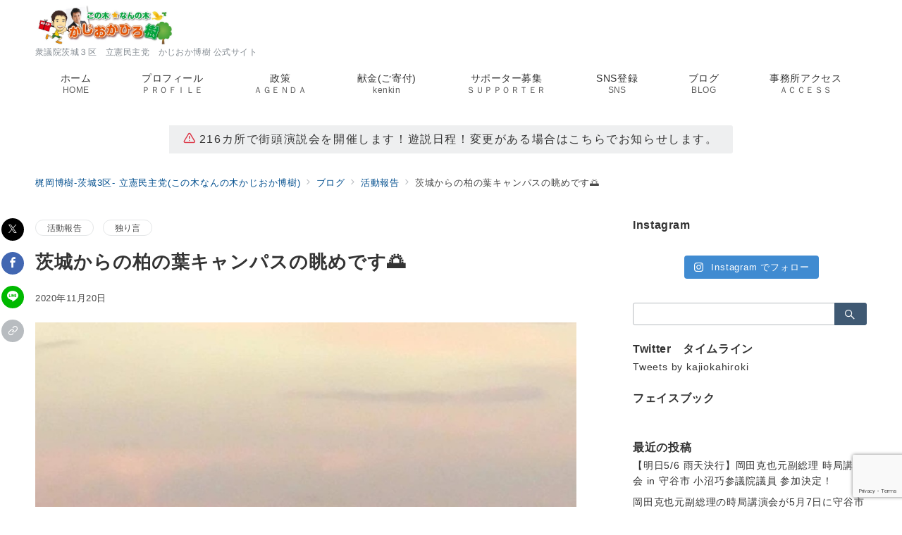

--- FILE ---
content_type: text/html; charset=utf-8
request_url: https://www.google.com/recaptcha/api2/anchor?ar=1&k=6Lfmp0MdAAAAALjNZX6lmQZbcY4osXBKhZg33BQf&co=aHR0cHM6Ly9rYWppb2thaGlyb2tpLmNvbTo0NDM.&hl=en&v=PoyoqOPhxBO7pBk68S4YbpHZ&size=invisible&anchor-ms=20000&execute-ms=30000&cb=n3bjrhsschri
body_size: 48860
content:
<!DOCTYPE HTML><html dir="ltr" lang="en"><head><meta http-equiv="Content-Type" content="text/html; charset=UTF-8">
<meta http-equiv="X-UA-Compatible" content="IE=edge">
<title>reCAPTCHA</title>
<style type="text/css">
/* cyrillic-ext */
@font-face {
  font-family: 'Roboto';
  font-style: normal;
  font-weight: 400;
  font-stretch: 100%;
  src: url(//fonts.gstatic.com/s/roboto/v48/KFO7CnqEu92Fr1ME7kSn66aGLdTylUAMa3GUBHMdazTgWw.woff2) format('woff2');
  unicode-range: U+0460-052F, U+1C80-1C8A, U+20B4, U+2DE0-2DFF, U+A640-A69F, U+FE2E-FE2F;
}
/* cyrillic */
@font-face {
  font-family: 'Roboto';
  font-style: normal;
  font-weight: 400;
  font-stretch: 100%;
  src: url(//fonts.gstatic.com/s/roboto/v48/KFO7CnqEu92Fr1ME7kSn66aGLdTylUAMa3iUBHMdazTgWw.woff2) format('woff2');
  unicode-range: U+0301, U+0400-045F, U+0490-0491, U+04B0-04B1, U+2116;
}
/* greek-ext */
@font-face {
  font-family: 'Roboto';
  font-style: normal;
  font-weight: 400;
  font-stretch: 100%;
  src: url(//fonts.gstatic.com/s/roboto/v48/KFO7CnqEu92Fr1ME7kSn66aGLdTylUAMa3CUBHMdazTgWw.woff2) format('woff2');
  unicode-range: U+1F00-1FFF;
}
/* greek */
@font-face {
  font-family: 'Roboto';
  font-style: normal;
  font-weight: 400;
  font-stretch: 100%;
  src: url(//fonts.gstatic.com/s/roboto/v48/KFO7CnqEu92Fr1ME7kSn66aGLdTylUAMa3-UBHMdazTgWw.woff2) format('woff2');
  unicode-range: U+0370-0377, U+037A-037F, U+0384-038A, U+038C, U+038E-03A1, U+03A3-03FF;
}
/* math */
@font-face {
  font-family: 'Roboto';
  font-style: normal;
  font-weight: 400;
  font-stretch: 100%;
  src: url(//fonts.gstatic.com/s/roboto/v48/KFO7CnqEu92Fr1ME7kSn66aGLdTylUAMawCUBHMdazTgWw.woff2) format('woff2');
  unicode-range: U+0302-0303, U+0305, U+0307-0308, U+0310, U+0312, U+0315, U+031A, U+0326-0327, U+032C, U+032F-0330, U+0332-0333, U+0338, U+033A, U+0346, U+034D, U+0391-03A1, U+03A3-03A9, U+03B1-03C9, U+03D1, U+03D5-03D6, U+03F0-03F1, U+03F4-03F5, U+2016-2017, U+2034-2038, U+203C, U+2040, U+2043, U+2047, U+2050, U+2057, U+205F, U+2070-2071, U+2074-208E, U+2090-209C, U+20D0-20DC, U+20E1, U+20E5-20EF, U+2100-2112, U+2114-2115, U+2117-2121, U+2123-214F, U+2190, U+2192, U+2194-21AE, U+21B0-21E5, U+21F1-21F2, U+21F4-2211, U+2213-2214, U+2216-22FF, U+2308-230B, U+2310, U+2319, U+231C-2321, U+2336-237A, U+237C, U+2395, U+239B-23B7, U+23D0, U+23DC-23E1, U+2474-2475, U+25AF, U+25B3, U+25B7, U+25BD, U+25C1, U+25CA, U+25CC, U+25FB, U+266D-266F, U+27C0-27FF, U+2900-2AFF, U+2B0E-2B11, U+2B30-2B4C, U+2BFE, U+3030, U+FF5B, U+FF5D, U+1D400-1D7FF, U+1EE00-1EEFF;
}
/* symbols */
@font-face {
  font-family: 'Roboto';
  font-style: normal;
  font-weight: 400;
  font-stretch: 100%;
  src: url(//fonts.gstatic.com/s/roboto/v48/KFO7CnqEu92Fr1ME7kSn66aGLdTylUAMaxKUBHMdazTgWw.woff2) format('woff2');
  unicode-range: U+0001-000C, U+000E-001F, U+007F-009F, U+20DD-20E0, U+20E2-20E4, U+2150-218F, U+2190, U+2192, U+2194-2199, U+21AF, U+21E6-21F0, U+21F3, U+2218-2219, U+2299, U+22C4-22C6, U+2300-243F, U+2440-244A, U+2460-24FF, U+25A0-27BF, U+2800-28FF, U+2921-2922, U+2981, U+29BF, U+29EB, U+2B00-2BFF, U+4DC0-4DFF, U+FFF9-FFFB, U+10140-1018E, U+10190-1019C, U+101A0, U+101D0-101FD, U+102E0-102FB, U+10E60-10E7E, U+1D2C0-1D2D3, U+1D2E0-1D37F, U+1F000-1F0FF, U+1F100-1F1AD, U+1F1E6-1F1FF, U+1F30D-1F30F, U+1F315, U+1F31C, U+1F31E, U+1F320-1F32C, U+1F336, U+1F378, U+1F37D, U+1F382, U+1F393-1F39F, U+1F3A7-1F3A8, U+1F3AC-1F3AF, U+1F3C2, U+1F3C4-1F3C6, U+1F3CA-1F3CE, U+1F3D4-1F3E0, U+1F3ED, U+1F3F1-1F3F3, U+1F3F5-1F3F7, U+1F408, U+1F415, U+1F41F, U+1F426, U+1F43F, U+1F441-1F442, U+1F444, U+1F446-1F449, U+1F44C-1F44E, U+1F453, U+1F46A, U+1F47D, U+1F4A3, U+1F4B0, U+1F4B3, U+1F4B9, U+1F4BB, U+1F4BF, U+1F4C8-1F4CB, U+1F4D6, U+1F4DA, U+1F4DF, U+1F4E3-1F4E6, U+1F4EA-1F4ED, U+1F4F7, U+1F4F9-1F4FB, U+1F4FD-1F4FE, U+1F503, U+1F507-1F50B, U+1F50D, U+1F512-1F513, U+1F53E-1F54A, U+1F54F-1F5FA, U+1F610, U+1F650-1F67F, U+1F687, U+1F68D, U+1F691, U+1F694, U+1F698, U+1F6AD, U+1F6B2, U+1F6B9-1F6BA, U+1F6BC, U+1F6C6-1F6CF, U+1F6D3-1F6D7, U+1F6E0-1F6EA, U+1F6F0-1F6F3, U+1F6F7-1F6FC, U+1F700-1F7FF, U+1F800-1F80B, U+1F810-1F847, U+1F850-1F859, U+1F860-1F887, U+1F890-1F8AD, U+1F8B0-1F8BB, U+1F8C0-1F8C1, U+1F900-1F90B, U+1F93B, U+1F946, U+1F984, U+1F996, U+1F9E9, U+1FA00-1FA6F, U+1FA70-1FA7C, U+1FA80-1FA89, U+1FA8F-1FAC6, U+1FACE-1FADC, U+1FADF-1FAE9, U+1FAF0-1FAF8, U+1FB00-1FBFF;
}
/* vietnamese */
@font-face {
  font-family: 'Roboto';
  font-style: normal;
  font-weight: 400;
  font-stretch: 100%;
  src: url(//fonts.gstatic.com/s/roboto/v48/KFO7CnqEu92Fr1ME7kSn66aGLdTylUAMa3OUBHMdazTgWw.woff2) format('woff2');
  unicode-range: U+0102-0103, U+0110-0111, U+0128-0129, U+0168-0169, U+01A0-01A1, U+01AF-01B0, U+0300-0301, U+0303-0304, U+0308-0309, U+0323, U+0329, U+1EA0-1EF9, U+20AB;
}
/* latin-ext */
@font-face {
  font-family: 'Roboto';
  font-style: normal;
  font-weight: 400;
  font-stretch: 100%;
  src: url(//fonts.gstatic.com/s/roboto/v48/KFO7CnqEu92Fr1ME7kSn66aGLdTylUAMa3KUBHMdazTgWw.woff2) format('woff2');
  unicode-range: U+0100-02BA, U+02BD-02C5, U+02C7-02CC, U+02CE-02D7, U+02DD-02FF, U+0304, U+0308, U+0329, U+1D00-1DBF, U+1E00-1E9F, U+1EF2-1EFF, U+2020, U+20A0-20AB, U+20AD-20C0, U+2113, U+2C60-2C7F, U+A720-A7FF;
}
/* latin */
@font-face {
  font-family: 'Roboto';
  font-style: normal;
  font-weight: 400;
  font-stretch: 100%;
  src: url(//fonts.gstatic.com/s/roboto/v48/KFO7CnqEu92Fr1ME7kSn66aGLdTylUAMa3yUBHMdazQ.woff2) format('woff2');
  unicode-range: U+0000-00FF, U+0131, U+0152-0153, U+02BB-02BC, U+02C6, U+02DA, U+02DC, U+0304, U+0308, U+0329, U+2000-206F, U+20AC, U+2122, U+2191, U+2193, U+2212, U+2215, U+FEFF, U+FFFD;
}
/* cyrillic-ext */
@font-face {
  font-family: 'Roboto';
  font-style: normal;
  font-weight: 500;
  font-stretch: 100%;
  src: url(//fonts.gstatic.com/s/roboto/v48/KFO7CnqEu92Fr1ME7kSn66aGLdTylUAMa3GUBHMdazTgWw.woff2) format('woff2');
  unicode-range: U+0460-052F, U+1C80-1C8A, U+20B4, U+2DE0-2DFF, U+A640-A69F, U+FE2E-FE2F;
}
/* cyrillic */
@font-face {
  font-family: 'Roboto';
  font-style: normal;
  font-weight: 500;
  font-stretch: 100%;
  src: url(//fonts.gstatic.com/s/roboto/v48/KFO7CnqEu92Fr1ME7kSn66aGLdTylUAMa3iUBHMdazTgWw.woff2) format('woff2');
  unicode-range: U+0301, U+0400-045F, U+0490-0491, U+04B0-04B1, U+2116;
}
/* greek-ext */
@font-face {
  font-family: 'Roboto';
  font-style: normal;
  font-weight: 500;
  font-stretch: 100%;
  src: url(//fonts.gstatic.com/s/roboto/v48/KFO7CnqEu92Fr1ME7kSn66aGLdTylUAMa3CUBHMdazTgWw.woff2) format('woff2');
  unicode-range: U+1F00-1FFF;
}
/* greek */
@font-face {
  font-family: 'Roboto';
  font-style: normal;
  font-weight: 500;
  font-stretch: 100%;
  src: url(//fonts.gstatic.com/s/roboto/v48/KFO7CnqEu92Fr1ME7kSn66aGLdTylUAMa3-UBHMdazTgWw.woff2) format('woff2');
  unicode-range: U+0370-0377, U+037A-037F, U+0384-038A, U+038C, U+038E-03A1, U+03A3-03FF;
}
/* math */
@font-face {
  font-family: 'Roboto';
  font-style: normal;
  font-weight: 500;
  font-stretch: 100%;
  src: url(//fonts.gstatic.com/s/roboto/v48/KFO7CnqEu92Fr1ME7kSn66aGLdTylUAMawCUBHMdazTgWw.woff2) format('woff2');
  unicode-range: U+0302-0303, U+0305, U+0307-0308, U+0310, U+0312, U+0315, U+031A, U+0326-0327, U+032C, U+032F-0330, U+0332-0333, U+0338, U+033A, U+0346, U+034D, U+0391-03A1, U+03A3-03A9, U+03B1-03C9, U+03D1, U+03D5-03D6, U+03F0-03F1, U+03F4-03F5, U+2016-2017, U+2034-2038, U+203C, U+2040, U+2043, U+2047, U+2050, U+2057, U+205F, U+2070-2071, U+2074-208E, U+2090-209C, U+20D0-20DC, U+20E1, U+20E5-20EF, U+2100-2112, U+2114-2115, U+2117-2121, U+2123-214F, U+2190, U+2192, U+2194-21AE, U+21B0-21E5, U+21F1-21F2, U+21F4-2211, U+2213-2214, U+2216-22FF, U+2308-230B, U+2310, U+2319, U+231C-2321, U+2336-237A, U+237C, U+2395, U+239B-23B7, U+23D0, U+23DC-23E1, U+2474-2475, U+25AF, U+25B3, U+25B7, U+25BD, U+25C1, U+25CA, U+25CC, U+25FB, U+266D-266F, U+27C0-27FF, U+2900-2AFF, U+2B0E-2B11, U+2B30-2B4C, U+2BFE, U+3030, U+FF5B, U+FF5D, U+1D400-1D7FF, U+1EE00-1EEFF;
}
/* symbols */
@font-face {
  font-family: 'Roboto';
  font-style: normal;
  font-weight: 500;
  font-stretch: 100%;
  src: url(//fonts.gstatic.com/s/roboto/v48/KFO7CnqEu92Fr1ME7kSn66aGLdTylUAMaxKUBHMdazTgWw.woff2) format('woff2');
  unicode-range: U+0001-000C, U+000E-001F, U+007F-009F, U+20DD-20E0, U+20E2-20E4, U+2150-218F, U+2190, U+2192, U+2194-2199, U+21AF, U+21E6-21F0, U+21F3, U+2218-2219, U+2299, U+22C4-22C6, U+2300-243F, U+2440-244A, U+2460-24FF, U+25A0-27BF, U+2800-28FF, U+2921-2922, U+2981, U+29BF, U+29EB, U+2B00-2BFF, U+4DC0-4DFF, U+FFF9-FFFB, U+10140-1018E, U+10190-1019C, U+101A0, U+101D0-101FD, U+102E0-102FB, U+10E60-10E7E, U+1D2C0-1D2D3, U+1D2E0-1D37F, U+1F000-1F0FF, U+1F100-1F1AD, U+1F1E6-1F1FF, U+1F30D-1F30F, U+1F315, U+1F31C, U+1F31E, U+1F320-1F32C, U+1F336, U+1F378, U+1F37D, U+1F382, U+1F393-1F39F, U+1F3A7-1F3A8, U+1F3AC-1F3AF, U+1F3C2, U+1F3C4-1F3C6, U+1F3CA-1F3CE, U+1F3D4-1F3E0, U+1F3ED, U+1F3F1-1F3F3, U+1F3F5-1F3F7, U+1F408, U+1F415, U+1F41F, U+1F426, U+1F43F, U+1F441-1F442, U+1F444, U+1F446-1F449, U+1F44C-1F44E, U+1F453, U+1F46A, U+1F47D, U+1F4A3, U+1F4B0, U+1F4B3, U+1F4B9, U+1F4BB, U+1F4BF, U+1F4C8-1F4CB, U+1F4D6, U+1F4DA, U+1F4DF, U+1F4E3-1F4E6, U+1F4EA-1F4ED, U+1F4F7, U+1F4F9-1F4FB, U+1F4FD-1F4FE, U+1F503, U+1F507-1F50B, U+1F50D, U+1F512-1F513, U+1F53E-1F54A, U+1F54F-1F5FA, U+1F610, U+1F650-1F67F, U+1F687, U+1F68D, U+1F691, U+1F694, U+1F698, U+1F6AD, U+1F6B2, U+1F6B9-1F6BA, U+1F6BC, U+1F6C6-1F6CF, U+1F6D3-1F6D7, U+1F6E0-1F6EA, U+1F6F0-1F6F3, U+1F6F7-1F6FC, U+1F700-1F7FF, U+1F800-1F80B, U+1F810-1F847, U+1F850-1F859, U+1F860-1F887, U+1F890-1F8AD, U+1F8B0-1F8BB, U+1F8C0-1F8C1, U+1F900-1F90B, U+1F93B, U+1F946, U+1F984, U+1F996, U+1F9E9, U+1FA00-1FA6F, U+1FA70-1FA7C, U+1FA80-1FA89, U+1FA8F-1FAC6, U+1FACE-1FADC, U+1FADF-1FAE9, U+1FAF0-1FAF8, U+1FB00-1FBFF;
}
/* vietnamese */
@font-face {
  font-family: 'Roboto';
  font-style: normal;
  font-weight: 500;
  font-stretch: 100%;
  src: url(//fonts.gstatic.com/s/roboto/v48/KFO7CnqEu92Fr1ME7kSn66aGLdTylUAMa3OUBHMdazTgWw.woff2) format('woff2');
  unicode-range: U+0102-0103, U+0110-0111, U+0128-0129, U+0168-0169, U+01A0-01A1, U+01AF-01B0, U+0300-0301, U+0303-0304, U+0308-0309, U+0323, U+0329, U+1EA0-1EF9, U+20AB;
}
/* latin-ext */
@font-face {
  font-family: 'Roboto';
  font-style: normal;
  font-weight: 500;
  font-stretch: 100%;
  src: url(//fonts.gstatic.com/s/roboto/v48/KFO7CnqEu92Fr1ME7kSn66aGLdTylUAMa3KUBHMdazTgWw.woff2) format('woff2');
  unicode-range: U+0100-02BA, U+02BD-02C5, U+02C7-02CC, U+02CE-02D7, U+02DD-02FF, U+0304, U+0308, U+0329, U+1D00-1DBF, U+1E00-1E9F, U+1EF2-1EFF, U+2020, U+20A0-20AB, U+20AD-20C0, U+2113, U+2C60-2C7F, U+A720-A7FF;
}
/* latin */
@font-face {
  font-family: 'Roboto';
  font-style: normal;
  font-weight: 500;
  font-stretch: 100%;
  src: url(//fonts.gstatic.com/s/roboto/v48/KFO7CnqEu92Fr1ME7kSn66aGLdTylUAMa3yUBHMdazQ.woff2) format('woff2');
  unicode-range: U+0000-00FF, U+0131, U+0152-0153, U+02BB-02BC, U+02C6, U+02DA, U+02DC, U+0304, U+0308, U+0329, U+2000-206F, U+20AC, U+2122, U+2191, U+2193, U+2212, U+2215, U+FEFF, U+FFFD;
}
/* cyrillic-ext */
@font-face {
  font-family: 'Roboto';
  font-style: normal;
  font-weight: 900;
  font-stretch: 100%;
  src: url(//fonts.gstatic.com/s/roboto/v48/KFO7CnqEu92Fr1ME7kSn66aGLdTylUAMa3GUBHMdazTgWw.woff2) format('woff2');
  unicode-range: U+0460-052F, U+1C80-1C8A, U+20B4, U+2DE0-2DFF, U+A640-A69F, U+FE2E-FE2F;
}
/* cyrillic */
@font-face {
  font-family: 'Roboto';
  font-style: normal;
  font-weight: 900;
  font-stretch: 100%;
  src: url(//fonts.gstatic.com/s/roboto/v48/KFO7CnqEu92Fr1ME7kSn66aGLdTylUAMa3iUBHMdazTgWw.woff2) format('woff2');
  unicode-range: U+0301, U+0400-045F, U+0490-0491, U+04B0-04B1, U+2116;
}
/* greek-ext */
@font-face {
  font-family: 'Roboto';
  font-style: normal;
  font-weight: 900;
  font-stretch: 100%;
  src: url(//fonts.gstatic.com/s/roboto/v48/KFO7CnqEu92Fr1ME7kSn66aGLdTylUAMa3CUBHMdazTgWw.woff2) format('woff2');
  unicode-range: U+1F00-1FFF;
}
/* greek */
@font-face {
  font-family: 'Roboto';
  font-style: normal;
  font-weight: 900;
  font-stretch: 100%;
  src: url(//fonts.gstatic.com/s/roboto/v48/KFO7CnqEu92Fr1ME7kSn66aGLdTylUAMa3-UBHMdazTgWw.woff2) format('woff2');
  unicode-range: U+0370-0377, U+037A-037F, U+0384-038A, U+038C, U+038E-03A1, U+03A3-03FF;
}
/* math */
@font-face {
  font-family: 'Roboto';
  font-style: normal;
  font-weight: 900;
  font-stretch: 100%;
  src: url(//fonts.gstatic.com/s/roboto/v48/KFO7CnqEu92Fr1ME7kSn66aGLdTylUAMawCUBHMdazTgWw.woff2) format('woff2');
  unicode-range: U+0302-0303, U+0305, U+0307-0308, U+0310, U+0312, U+0315, U+031A, U+0326-0327, U+032C, U+032F-0330, U+0332-0333, U+0338, U+033A, U+0346, U+034D, U+0391-03A1, U+03A3-03A9, U+03B1-03C9, U+03D1, U+03D5-03D6, U+03F0-03F1, U+03F4-03F5, U+2016-2017, U+2034-2038, U+203C, U+2040, U+2043, U+2047, U+2050, U+2057, U+205F, U+2070-2071, U+2074-208E, U+2090-209C, U+20D0-20DC, U+20E1, U+20E5-20EF, U+2100-2112, U+2114-2115, U+2117-2121, U+2123-214F, U+2190, U+2192, U+2194-21AE, U+21B0-21E5, U+21F1-21F2, U+21F4-2211, U+2213-2214, U+2216-22FF, U+2308-230B, U+2310, U+2319, U+231C-2321, U+2336-237A, U+237C, U+2395, U+239B-23B7, U+23D0, U+23DC-23E1, U+2474-2475, U+25AF, U+25B3, U+25B7, U+25BD, U+25C1, U+25CA, U+25CC, U+25FB, U+266D-266F, U+27C0-27FF, U+2900-2AFF, U+2B0E-2B11, U+2B30-2B4C, U+2BFE, U+3030, U+FF5B, U+FF5D, U+1D400-1D7FF, U+1EE00-1EEFF;
}
/* symbols */
@font-face {
  font-family: 'Roboto';
  font-style: normal;
  font-weight: 900;
  font-stretch: 100%;
  src: url(//fonts.gstatic.com/s/roboto/v48/KFO7CnqEu92Fr1ME7kSn66aGLdTylUAMaxKUBHMdazTgWw.woff2) format('woff2');
  unicode-range: U+0001-000C, U+000E-001F, U+007F-009F, U+20DD-20E0, U+20E2-20E4, U+2150-218F, U+2190, U+2192, U+2194-2199, U+21AF, U+21E6-21F0, U+21F3, U+2218-2219, U+2299, U+22C4-22C6, U+2300-243F, U+2440-244A, U+2460-24FF, U+25A0-27BF, U+2800-28FF, U+2921-2922, U+2981, U+29BF, U+29EB, U+2B00-2BFF, U+4DC0-4DFF, U+FFF9-FFFB, U+10140-1018E, U+10190-1019C, U+101A0, U+101D0-101FD, U+102E0-102FB, U+10E60-10E7E, U+1D2C0-1D2D3, U+1D2E0-1D37F, U+1F000-1F0FF, U+1F100-1F1AD, U+1F1E6-1F1FF, U+1F30D-1F30F, U+1F315, U+1F31C, U+1F31E, U+1F320-1F32C, U+1F336, U+1F378, U+1F37D, U+1F382, U+1F393-1F39F, U+1F3A7-1F3A8, U+1F3AC-1F3AF, U+1F3C2, U+1F3C4-1F3C6, U+1F3CA-1F3CE, U+1F3D4-1F3E0, U+1F3ED, U+1F3F1-1F3F3, U+1F3F5-1F3F7, U+1F408, U+1F415, U+1F41F, U+1F426, U+1F43F, U+1F441-1F442, U+1F444, U+1F446-1F449, U+1F44C-1F44E, U+1F453, U+1F46A, U+1F47D, U+1F4A3, U+1F4B0, U+1F4B3, U+1F4B9, U+1F4BB, U+1F4BF, U+1F4C8-1F4CB, U+1F4D6, U+1F4DA, U+1F4DF, U+1F4E3-1F4E6, U+1F4EA-1F4ED, U+1F4F7, U+1F4F9-1F4FB, U+1F4FD-1F4FE, U+1F503, U+1F507-1F50B, U+1F50D, U+1F512-1F513, U+1F53E-1F54A, U+1F54F-1F5FA, U+1F610, U+1F650-1F67F, U+1F687, U+1F68D, U+1F691, U+1F694, U+1F698, U+1F6AD, U+1F6B2, U+1F6B9-1F6BA, U+1F6BC, U+1F6C6-1F6CF, U+1F6D3-1F6D7, U+1F6E0-1F6EA, U+1F6F0-1F6F3, U+1F6F7-1F6FC, U+1F700-1F7FF, U+1F800-1F80B, U+1F810-1F847, U+1F850-1F859, U+1F860-1F887, U+1F890-1F8AD, U+1F8B0-1F8BB, U+1F8C0-1F8C1, U+1F900-1F90B, U+1F93B, U+1F946, U+1F984, U+1F996, U+1F9E9, U+1FA00-1FA6F, U+1FA70-1FA7C, U+1FA80-1FA89, U+1FA8F-1FAC6, U+1FACE-1FADC, U+1FADF-1FAE9, U+1FAF0-1FAF8, U+1FB00-1FBFF;
}
/* vietnamese */
@font-face {
  font-family: 'Roboto';
  font-style: normal;
  font-weight: 900;
  font-stretch: 100%;
  src: url(//fonts.gstatic.com/s/roboto/v48/KFO7CnqEu92Fr1ME7kSn66aGLdTylUAMa3OUBHMdazTgWw.woff2) format('woff2');
  unicode-range: U+0102-0103, U+0110-0111, U+0128-0129, U+0168-0169, U+01A0-01A1, U+01AF-01B0, U+0300-0301, U+0303-0304, U+0308-0309, U+0323, U+0329, U+1EA0-1EF9, U+20AB;
}
/* latin-ext */
@font-face {
  font-family: 'Roboto';
  font-style: normal;
  font-weight: 900;
  font-stretch: 100%;
  src: url(//fonts.gstatic.com/s/roboto/v48/KFO7CnqEu92Fr1ME7kSn66aGLdTylUAMa3KUBHMdazTgWw.woff2) format('woff2');
  unicode-range: U+0100-02BA, U+02BD-02C5, U+02C7-02CC, U+02CE-02D7, U+02DD-02FF, U+0304, U+0308, U+0329, U+1D00-1DBF, U+1E00-1E9F, U+1EF2-1EFF, U+2020, U+20A0-20AB, U+20AD-20C0, U+2113, U+2C60-2C7F, U+A720-A7FF;
}
/* latin */
@font-face {
  font-family: 'Roboto';
  font-style: normal;
  font-weight: 900;
  font-stretch: 100%;
  src: url(//fonts.gstatic.com/s/roboto/v48/KFO7CnqEu92Fr1ME7kSn66aGLdTylUAMa3yUBHMdazQ.woff2) format('woff2');
  unicode-range: U+0000-00FF, U+0131, U+0152-0153, U+02BB-02BC, U+02C6, U+02DA, U+02DC, U+0304, U+0308, U+0329, U+2000-206F, U+20AC, U+2122, U+2191, U+2193, U+2212, U+2215, U+FEFF, U+FFFD;
}

</style>
<link rel="stylesheet" type="text/css" href="https://www.gstatic.com/recaptcha/releases/PoyoqOPhxBO7pBk68S4YbpHZ/styles__ltr.css">
<script nonce="GXAndsGw3L6wNCBrdnQhVA" type="text/javascript">window['__recaptcha_api'] = 'https://www.google.com/recaptcha/api2/';</script>
<script type="text/javascript" src="https://www.gstatic.com/recaptcha/releases/PoyoqOPhxBO7pBk68S4YbpHZ/recaptcha__en.js" nonce="GXAndsGw3L6wNCBrdnQhVA">
      
    </script></head>
<body><div id="rc-anchor-alert" class="rc-anchor-alert"></div>
<input type="hidden" id="recaptcha-token" value="[base64]">
<script type="text/javascript" nonce="GXAndsGw3L6wNCBrdnQhVA">
      recaptcha.anchor.Main.init("[\x22ainput\x22,[\x22bgdata\x22,\x22\x22,\[base64]/[base64]/MjU1Ong/[base64]/[base64]/[base64]/[base64]/[base64]/[base64]/[base64]/[base64]/[base64]/[base64]/[base64]/[base64]/[base64]/[base64]/[base64]\\u003d\x22,\[base64]\x22,\x22GMKYwrbDpcOcwpfDu8ONJifCjMK3XDrCuMOkwpFCwpTDnsKawqZgQsOPwoNQwrkhwrnDjHEFw6x2TsOjwoYVMsO/w77CscOWw5InwrjDmMOxZMKEw4tcwonCpSM7I8OFw4ARw5nCtnXCqU3DtTkiwo9PYVLClGrDpQ0QwqLDjsO+Qhpyw45UNknCqcO/w5rClzzDjCfDrDzCmsO1wq9+w4QMw7PCpnbCucKCQ8K3w4EebllQw683woROX3BFfcKMw4hMwrzDqhMTwoDCq0TCoUzCrFBlwpXCqsKcw6fCtgMzwrB8w7xeLsOdwq3Cr8O2woTCscKHcl0IwoDCvMKofRHDjMO/w4Eww6DDuMKUw7FibkfDq8K1IwHCgMKOwq50SCxPw7NALsOnw5DCtMOoH1Q/woQRdsOywodtCS56w6ZpUGfDssKpbx/DhmMMWcOLwrrClMO9w53DqMOyw4lsw5nDh8KMwoxCw53Dv8Ozwo7Cg8OvRhgGw6zCkMOxw6jDvTwfAy1ww5/DvcOuBH/DpUXDoMO4eFPCvcOTQsKywrvDt8Oyw5HCgsKZwotHw5Mtwot0w5zDtmPCl3DDon/Do8KJw5PDgS5lwqZmQ8KjKsKhG8OqwpPCusKnacKwwqJfK35GN8KjP8Ovw5gbwrZ7R8KlwrAJWDVSw7ZPRsKkwpcaw4XDpX5LfBPDmMOFwrHCs8OMFS7CisORwr8rwrECw45AN8OAV3dSH8OqdcKgDsOgMxrCklEhw4PDu3ARw4BJwqYaw7DCgnA4PcOZworDkFgBw4/CnEzCm8KWCH3DqcOzKUhbV0cBJ8KlwqfDpU3CncO2w53Dtn/DmcOiRy3DhwBrwqN/w75mwoLCjsKcwo0aBMKFej3Cgj/CgizChhDDuE0rw4/Dn8KIJCIhw60ZbMONwp40c8OXf3h3dMOgM8OVS8OKwoDCjG/CkEg+MsO0JRjChsKAwobDr0xmwqptKMOSI8OPw4fDkQB8w7DDsm5Ww4vCuMKiwqDDrsOUwq3CjW3DoDZXw6vCuRHCs8K2ElgRw5rDlMKLLljCncKZw5U+GVrDrlzCrsKhwqLCqQE/wqPCkQzCusOhw58wwoAXw7vDkA0OOsKfw6jDn18zC8OPTsKVOR7DoMKsVjzCs8Kdw7M7wqI0IxHCvcObwrMvRsOLwr4vXMO3VcOgOcOoPSZ6w5EFwpFMw4vDl2vDlyvCosOPwq/Cr8KhOsKCw4XCphnDrsOGQcOXWl8rGwEKJMKRwo7CqBwJw5vClknCoCnCuBt/woTDv8KCw6ddImstw7PClEHDnMK1Nlw+w5VUf8KRw5wcwrJxw6TDhFHDgH1Mw4UzwoYpw5XDj8O0woXDl8KOw6UnKcKCw6bCsT7DisOwR0PCtU3Cj8O9ETPCucK5akTCqMOtwp0SGjoWwpzDknA7bsOXScOSwqfCryPCmcK0Y8Oywp/DrRlnCS/[base64]/[base64]/K8KODhfDnWpoYsKdBgB5wonCscO+PsOhallyw4dmTMOPD8ODwrA2w5zCtMKHDg5FwrRjwqzDuA/CgMOxKMOnGRzDvsO1wptzw5Qcw7XDnl3DilBow74XMyzDvwEOAsOowrzDphIxw6/CksORbhsowrvCmcOxwpzCpMOyUhkLwp4Jwp/CiD8/[base64]/CogUmRxEhMl/CksKHecKqwo9HI8Oxd8KhSx9qdcOWPzM9wrBaw4sQMsK/fcOuwobCjl/ChSEvNsKYwqnDpDMMXsKmJMOLWFISw4rDs8OAOk/DncKHw6YHchzDrcKJw5ZafsKzaibDoVBZwp1awqXDoMOgX8OvwpDCrMKNwq/CnFlUw7bCvMKdOxHDjcOiw7dyDcKdPggyCcK6ZcOawpzDnnspFcOoYMOaw5LCsiPCrMOqe8ODJAvCvcK0AMKww6gncA00TsOMGMO3w7bCncKtwptQWsKAX8O/w4t9w4vDhsKaM2zDgT8pwqBXJUp/w5jDrijCjsOlQVQ1woAAGgvCmcOOwpTDmMOuwoDCqMKywrfDsCgcw6LCgnLCo8KKwpoZXi3DlcOEwp3ClcKuwrxcwoHCtjkAa0zDqT7Cj1YiTH7Dhx0PwoHCgycQAcOHUXtXWsKKwprDrsOuw7HDgV0TbsKgLcKUBMOCw4ENf8KdDMKfwozDimLCh8O6woR/wpXDu2IWJnHCocOpwqtCG18Zw5JUw4kFYcOKw6nCk3o6w4Q0CA/DusK+w7pvw6fDvMKWGMKRdA5YagNyTcOYwqPCmMKoTTQ5w6EDw7bDgsOpw40Dw7DDr2cCw7HCrX/CrVjCtcKEwo0Iwr/Dk8OjwpQAw5vDvcOsw5rDssOQRcOVA0TDvxcgwp3CucODwolMwoPCmsOjw5IkQWPDh8O1wo4RwqFvw5fDrSdXwrpGwozDkB1RwqZ5bVTCusKRwpgBIXYlwpXCpsOCE3hZOsKpw4U5w6sfahwDNcKTwqk4YGU/[base64]/DiMKHwqBOPsOiw4vClsOjw4Y/UXLDn3k2Vmw7w4EBw4NHwqnCkwrDnTgTDCbDqcO/fW/[base64]/CjcKVdAFFw5rChmInwqBAfSsGZnwFw4DCjcOiwp7DusK3w75Ew7NIPx03w5tVXyrDiMKcw4rDh8ONw6HDqiTCrRwCw5zCrsKNJsOIfi7DiVrDnFTCtsK5QyUAS3TCo23DrcKuw4ZdSydVw7PDjTxGT1nCoV/DkA8LCWLChcK+YsO2SA1PwqxAP8KPw5E7e1c2ccOJw5fDv8KSDihLw6XDvsO1YWEIS8OHK8OTNQvCnGgKwrXDl8KFw5EtOxHCiMKHI8KSWVzCvCTDusKePgxsPxLCpsK4wph2woMAG8OSS8OMwozCmcOsfGdHwr13XMOmHsOzw5XCmGBhdcKSw4R0Bl9cL8O/w7rDn2HDqsO0w4vDksKfw4nCpcKqFcKTZhkhcRbDg8KPw7hWKMKaw6bDlkbCncOKwp/[base64]/MMKXwojDl8OyK8OKbQxVwpQ6AsKWesKow7bDmRwnwqw1Ax5hwq7DscKVCsOFwpsKw7jCuMOrw4XCr39EdcKMeMOlLjPDi3fCmsOAwqjDj8KBwpDDr8K7HS9uw6liEQ0zXcKjVHvCgsOZRcOzVcKdwq/CglTDqz4qwpZkw4xuwpjDl14fG8KPwpvClnBWw54EGMKKw6zDucKjwqwTTcOlIiVGwp3Di8KhRcK/SsKMM8K8wqAswr3DjWRiwoNFFgFrw6zDg8O2wp3CkHdWesKHw53DssK+U8OyHMOOBwMaw71Hw7rCjcKhw4TCtMKtNcKywrtowqEoY8OGwpjDj30cZ8O4PMK2wotsJW7Djk/DgWbDiVLDgMKww7Niw4fDlMO6w5V3OjbCvQrDvAZhw7oIdH/CqnvDoMKew4p7W2hrw7vDrsKyw5/[base64]/[base64]/CnRTDjcKJw5AvPcKdb8OeV8KxfXbDncOsTQ4SaQoBwpFawrfDm8Ocwr0cw5nCijkqw7bCucKAwojDk8O5wo/CmcKgY8K0GsKvaWI+T8OGM8KxJsKZw5YFwoVWSgcLf8KJw5cqe8ONw6DDusOUw6ADOD7Cj8OIDcOewo7Dm0/DoRkpwroRwrxLwpQxLsOcQ8Kfw6c7RUHDjHfCpFTClcOPfQJLah8dw4nDr2MgAcKBwoFWwpYXwp/[base64]/[base64]/w6PDksOIEVPCsMKhL3DCgsK8VyfDogjDmi7DhgjCuMKpwoUYwrnCtgFmLXnDncOvJMO9wpBPdB7CrsK7DBwwwoIlFwgaE2czw5bCusK/wo9+woHCq8O1H8OaJ8O+KDLDisKqI8OFOsOWw5BnUxTCpcO+RsOEIcK3wrdqPCtYwq7DsVQIHsOTwq7DjcKawpR/w5vCnTV5IRNMKcO6IcKxw6E3wrt2f8K4M3ovw5vCsEvCtSDDu8KwwrTCkcKiwrBewodKMsKkw4zDiMKNBHzCuSUVwovCp10Dw4spaMKpTcKwMVoUwoF4IcOXwqjCtsO8LsO/PsO4wqRVMRrCjcK4OcOeWMKpBWoQwo1Gw7ohfcO5wpnCj8O3wqR4LsKYZSw2w7YVw5HCjEHDicKfw4AUwo3DqMKPA8OtHMKyRRxRwrxzDSbDmcK1U08Lw5rCgcKXYsOfCT7CglzCqx8zb8KvE8O/acOsVMKJfsOJYsKiw6zCpErDmE3DmcKMaFvCol3DpsK7f8Khw4PDrcOYw7ZDwqjCkmEEMWHCqMKbw5DDpmrCjsK2wotCIsOgBcKwTsKew7BBw7vDpFPCrlTCsHvDqT/[base64]/wqrDrFrCksObw5RbW8O/w6cfPcKaUMKHwq5LHcKGw7HCiMOAUm3Dq0HDhXpvwqAobQh7AQHCqljDosO5WBFfw7RPwpt9w4XDtsKiw5wHA8K2w7tHwrpdwpnClxXDuVnDrcK0wr/Dk3HCgsOJw5TCqXDCvcO9acOlKhDCqmnDkx3Cu8KRIlp8w4jDrMOkw5kfcy9mw5DDrF/CmsOfcDHCusOEw4vCt8KwwrTCjcK5wrdLwrzDpmHDgH7DvWPDqsKsFEXDlcO4F8OwV8O4MFZvw7/CskLDmS8Mw4PCiMObwoBRK8KCHCB3CcKTw5o+wqLCtcOXB8K6WhR5woTDvmPDsWQRMGTCjcOswo48w4Zowp/Dn1LClcOvPMOXwqQEa8KlIMK5wqPDiGcDZ8OuVVHDuVPDiSIeBsOGw63DrjFzcMODw7xKJsKBHxrCm8OdD8KPUcK5SCLCrsKkJsKmRSArIkjCgcKaPcOGw45VI081w6k9AcKPw5nDh8OQbcKNwrZVRUHDjHPCilNqJsK+DMOUw4rDqz7Dt8KKCMOtK3fCoMKAGEILRW/[base64]/DjSVfwq/DmsKrw6jDjcKOwpxXwosOHg4XdMOwwq7CvknCiilEAA/[base64]/DnMKwwq7DnFA/XXlwQ8KBUnkIwqYnUsOhwoclC2l8w4nChSYBARx3w6vDqMOdM8OQw4VKw5Vcw58fwpzCgXt3NyVmGTRxX1HCjMOFfgAVCHnDpHDDthvCnsOsM1FsMVElQ8KXwprDiEB0ZS46w7rDo8OoY8OvwqMBVsOUYGgfZAzCksKeKmvCuxNmFMKgw7nCssOxTcK6H8KQJA/DtsKFwoHCnhrCrX8nQMO+wpXDv8Oew5Z/[base64]/[base64]/SALCvAfCjyRqD8OZF27DpcKzKsKeW0/CmMOZF8OGWEfDu8OHdQbCrB7DscO+TsKLOyrCh8KuZ2lPVXB4f8ObPiYMw4FTWsKUw6dGw5HClyQvwrfDjsKgw43DrMK8N8KvagIaMBc1WwrDisOAPU14DMKbRgfCnsKowqDCsUklw6/Ci8O/cCUcwpQwBcKPYcKHb27CksKGwoRuMUPClsKUKMK+wooVwqnDti/CjQPDrgtuw68+wp3CicOXwrAvc0TDisOiw5TDi1ZLwrnDvsKzH8KMw4TDijfDjcOjwpvCk8K1wr7Dp8OewrfDr33DkcO2wqVMOiYLwprCqsOJw7DDtSwgNxXChmVeacKnK8OCw7jCiMK3w6lzwoFOK8O4JS/[base64]/DgBPCil7CtEtXFMOCwqQOEntUNcKIw4ROwr3CjMOew5BrwrnDkHlmwqHCvTDCtsKuwqxdYWrCixbDtUfCly/[base64]/[base64]/[base64]/[base64]/Cr8KXwr3DkEdjI0XDgMOlR24mPcKDaycLwojDviTCgsKHE33CqsOhKMKIw5nClcOjw4/CicK/wrvCkU1Dwr8COsKmw5cAwqR7woXDowzDgMOGaR3CqcOJVl3DgMOIUXN/[base64]/DnsKXwpXClcKzWMO5wrDCgmzCj0nCnHNYw4TDkEzCn8K/MF0ub8OQw57DuCJDHT3Dg8O8VsK4wrrDnibDnMOpLMKeL15RR8OzCsOlbgtrQ8OeCsKawp3CisKswpPDoAZkw7lAw4XDiMOle8KIEcOcO8O4NcOcY8K7w4/[base64]/Cs8K3NsK0w73Dh8OiwpjClAVXw5fDpA9Ww77CqsO6wobCsB51wofChSjDvMOrLsKgw4HCvGQzwp1RKEnCosKGwq0iwrh/V3N0w7HDklxkwoh0wpPCtg8xZzNww7oEwpHDin0Rwqtqw6jDvnTDusOfGsOVw7PDksKBZsO0w4QneMKKwoo6wpEcw57DtMOPG3M1wr/CmcObwpgOw5rCoQrDhMKcHSDDiDVEwpDCrsK6w5Fsw5xCZMKxRzhzOyxhY8KfXsKnw6l4cjvCicOXdl/DrMOhwoTDl8Kkw6tGZMK3JMKpLMO/b0QWw7IHNAXCh8K8w4c1w5s3fyx5wqbCvTrCmcOLw49YwqFtUMOkKMK7w5AVw7MDw5nDukvDusKaHwtowrfDrjzCqWLDkV/DthbDmg/CucO/woVzcsOrcWdFAcK0fMK0JBhjNBrCoSXDk8OSw7nCnnFPwq4AFE4cw5VLwoNIwqzDn0DCulddw5taQ3fCkMKyw4fChcOfNVVGPcKKHWJ4w51oc8KiB8OwecKGwotGw53DjcKtw79FwrF9ZcOVw4PDoVDCtxBHw7rChMK4OMK2wqFoUVLCk0DCoMKSHcKvH8K5K1/Dp0k/CMKaw6DCv8OzwqFPw7TCmMOlD8O+B15FLMKbExtLRU/Cn8KRw6oXwrrDtxrDpMKBfMKPw6YdQMKFw6nCgMKFdTLDl0DDs8KvbsOIw6rCiCzCihclOcOkEsKTwp3Diz7Dp8KzwoDChsKlwqYRGx7ChMKbFCsvNMK5wq8ewqU6wqvCiAsbwqoFw47CuSwdDSIkP2/ChsO/fsKjYwUNw6NNYMOLwosvSMKFwpAMw4PDs1E5R8K5NHNXNsOfMFzCim3DhsOyawvDuT8Owr8UfhEDwo3DpBLCsVx4OmIhw7vDuhtGwpN8wq9fw6o8fsOkw4HDqSfDl8O+w4XCssOxw6BPfcOqwp0RwqMLwq8ZIMO/M8OSwr/[base64]/DlsKlw6XDksONwrzDpcOSZMKJKMKTbsOJAMOzwolGwrbDhSjCmEtcTVLDv8KjT0DDjiwpREzDrG1BwqkZF8KHel7CoDBawr10wqTCuiXDicOZw5pAwqkhw6ILVjTDkcO0w54acX4AwpjCgQ7DvcOCLcOresOawp/CjwtxBgN+USTCiVzDlwLDg2HDh38xSTc5N8KnBjbChH7CuUDDv8KOw4HDscOxMsKHwqUWPMOmMcOaworCjGnCiA5iYsKGwro4BXpVREECI8OdGmTDtcKTw4o5w59RwptAJXHDliXCj8OHwozCtkEWw67ClUZ9w5jDkAbDjz8uKz/[base64]/DpcKmwq/DpcOFdcKeQUYxw7TCgndpwqgpXcKVOXXCq8KawrrCqcOlwpPDncOgLcKLAcOZw5rCsTTCp8KUw5sNZEZAwp3DhMOWXMOuJ8KyNMKvwrcZMHsdByJcV2LDlg7Dmk/Co8K6wpnCsUXDpMOgTMOSccOfJhY+w6kwIHlYwpUKwqDDkMOIwqJRFG/[base64]/w6Nzwr9YYDtKZB7CrmnCmMKwwr5/GjULwpHCrsOXw6wQw5bCocODwqUcTMOlR1rDrFcHVELCmyzCuMK+w74UwqAWejFrwrnCuCJJYVZVUsOHw6nDpTDDtMKTH8ORGj9vW3PCnFzCqsO9wqPCoiPCq8OsJ8KqwqV1w67DvMOYw5pmOcOBGsOsw6zCugpsLRPCmgXCjXHDhcOPXcOyIRl5w55wfE/Cq8KdKcKBw6ctw7ohw7Yawo/[base64]/CkMO2SMK3w4nCgE3DpcOjdMO2HzXDvUlawp8swpBRFcK3w7zCpU4NwrN9LzNEwrvCnE3DhcK3V8Kww7vDrzt3chnDoGVDKEXCv3dWwrh/T8O7woF4dMKjwpQPwpIxGsK+GcK0w7vDpMKowpsMJCnDsnTCvVAJYnQ6w4YvwqrCrMKiw7szY8Ozw4zCtl/DnzTDjwbCk8Osw5xCwonClcKcSsO/d8OKwqgHwqIVDjnDlsO8wqHDlcKDDGrDg8KmwrHDtA4Uw60rwq8jw55JPnZTw6fDhsKuWz5Cw79beRpOPsKqYMOUw7QOT23CvsOAUHrDoUQGEsKgO0TDicK+X8KTd2NXbnPCr8KyTWAdw7LCuCjDicO/[base64]/DmMOycMOuaMOTB8K5bcKew5t1worCrMKiw43DvsODwpvCqMKOECQWwrtKT8KpWBTDh8K8e3TDjWE5CcKmFcKBVMK4w4J7w4o9w4Vbw5haGVNeXjXCqV0Pwp7DpcK9ey/DiiDDh8OZwpdUw4HDoVnDvcOzPcKaGjMSDsOpZcKSMxvCqHTCtU5GXsOdw4zCjcKqw4nDkVTDtMKmw4jDoG7DqhtRwq50w7c5woc3w6nDu8KDwpXDk8Ojwr0xHTYgLXjCo8OswqgQccKLT0A/[base64]/Dvmd2fcKNwr8rw6vDlnPCq8K1woHCp8Kfc8OAwp1Qwq3DlsONwrBew7DChcKtScOiwpUgc8OcIxhmw7DDhcKBwp8OT2DDuHjCgRQ0QiZqw6/[base64]/UksewoZMOcKBUzxBCVEnw698GB9DFsO6QcK2FMOnw5bDlsOfw4BKw7guTcOPwqVGWHYFw4TDkFE1RsOvfmpUwrrDnMKJw786w4XCgMK1esO5w4XDvjTCp8O3LMOQw43Dth/CvlDCjMKYwqhGwoLCl1jCj8OfDcOLNn/DmcOtMsK7McOrw4QAw7Jnw7UtSF/Ci0rCrCnCksO+L0B4CCHCr3QFwrIGQjnCpMO/[base64]/CnCYASW4Pw6jCs8KVaMKfw6dQNsKKwoATXwjCv0nCuFFwwrhbw7HCqzrCvMK3w7zDnjzCp0/CqCYaIMONecK7woosSVzDlsKVGMKSwrXCkxcJw6/DhMKofzJiwqMFSMKOw70Dw4/CvgLDnG7Dj17DqCgaw7trDxbCo2rDrMK4w6VGbRTDrcKGdRQgwpzDn8Kuw7/Dlg9DT8KPwrNNw5pGOcOUCMOKQcKpwrA4GMOlOMKOY8O5w5nCisK3BzcOdSJRFBx2wptVwqjDlsKAXMOfRyXDocKTRVojBcO6W8OWwoLCm8K4VUNnw5vChlLDpzLDs8K9wrXDr18Yw5h4emfCgkLDncORwrx9BnE/[base64]/[base64]/KsO0GXXDosOCBcKoQQPDgsKgKsOGwqguw7FDwqfCqcOxRcK0w7oOw695XWTCtcO3aMKjwq7Cv8ObwoF7wpfCj8OlJXkWwpjDgcOLwoJUw4zDi8Kuw4YZwrfClX3DoFdWNz97w5kBwq3CsW/[base64]/HcOwwqlZwqPDq8OqMiQAQzzCk8OVwp8JYMO7wpTClk4Lw4fDv0DCm8KpFcKSw7lrHVEbBytfwrluZgDDtcKzJ8OAWsKpRMKOwoLDo8OodnpTNVvChsO8TiHCiC/CnAYiw5sYNcO5wqIEw4/CqXAyw6bDhcKQwrl4HsKawpvCvULDvMK6w5sUBS0owp/Ci8O7w6HCqhMBbEo1HWzCr8KUwo/CqMO/[base64]/[base64]/KMORf2vCpsKUwofDmcKuw7rDhMO0K8OoVMOnwqk9w4/DlcKHw5EGwr7CtsOMOErCqBI3wozDnxbCqWLCisKxw6EdwqrCoE/CmwtdLcOhw7TClsOWJQDCiMO8wo0ew4nCqD7Ch8OAQcKtwqvDn8KBwpAvAcKVfMOXw7/DhwPCpsOgwqnCjU7DnS0pfMOkZcKJWcK4w54bwqHDoSEsFcOmw6LCt1QkHcOdwovDocKDJ8Kdw5rDg8O0w5xqR0hWwokPP8K2w4bDtxQwwrvDo3LCmQHCvMKSw4wNc8K2wpkRCj0awp7CtndfDjdVd8OUb8OjXlLCq3fCuXcAARsMw6/[base64]/DiiMMFmzDjsOPwq94QklDd8OOw6LCjMOVCl0bwqrCicOLw43CmsKMwrQbKMO1XsOww70Iw4zDqz9pTwwyEMOleyLCgsOdJCN0wrLCnsOawoxMJQzDswPCgMOjPcK4ZxjDjARDw4YLFn/Di8OxXcKQGWFBTcK1KUJiwoczw5/Cl8O7TBXCpHNcw5zDrMOJw6M4wr3DqsOFwqfDqBjDmidHw7fCg8Kjwr1EHGdGwqIxw6w/[base64]/Dh2ZSFToSw7xuCcKRwoUTwp7DjToEY8OxbjhLVsO7w5HDoyBGw45SFQrCsgjCmS/Ds2PDrMKeK8K9w6o4ThxHwoEnw70mwpc4QHHCnsO3eCPDqWRuDMKZw4rCgRl+FnfDtyXDnsKKwoYcw5cyFRZsXsKDwrBjw4BBw49YdgMlbsOqwoZPw6/DqsOmL8OWIVB4d8ODPxNkLWrDj8OQZsOANcOsV8Kqw5rCjMOIw4Yzw5IEwq3CpkRAd0BSwr7DuMO+wrVow58ISkZ2w5LDs2XDl8OtZhzDnsOSw6/CtgzDrmbDhcKaLcOGXsOXGsKywpdnwqN4Mx/CpcOzeMOCFwlyZ8KaJsK3w4jCoMOywplve2bDhsOpwr9zQcK+w7/DtXPDv2ZjwoENw4M+wrTCqQlHw5zDnE/DhsOOa0IPdkw1w73DiW5ow5dbFAkZeXR0woFhwqTCrzbCuQjClVtlw55owpY0wqh5HMKEchbDoH7DucKKw4xhNEFZwrHCjgl2UMOKQcO5A8O9HB0fFMOpejlvw6V0wqZHRcOFwrHCpcKkGsOnw4bDlUxMGGnDg2jDjsKpQ1/[base64]/CkRvCnkdbFsOvDAUwwr1Kw7J1wqHCvwbCkC7DjcOAalR0c8OtfyHDq38vEE4WwqvDucOicjZqUcK/RsKww4Ymw5XDtMOew7dMMHY1Bw5ZLcOmU8OsVcOlDzPDq3rDsS/CqAYAWxYlwrIjP2bDsh5PasKxw7Q7VsKGw6JwwplSwobCnMKJwrTDqADDqU7DrCxXw6cvwojDgcOCwojCmQMXwrLCrX/CusKCwrJhw6jCp1TCuhBEU2cEPFbCvsKqwrFzwoLDmA3Dm8OZwoAcw63CisKQP8K6FcOSPwHCojMJw6jCq8Otwq/DhsObHcOyewAcwq4jPkXDiMO2wrphw4PDn3TDjHHCg8O5WMO4w4Mjwo9Ldm/CpkfDnhJ0agDCnCLDoMKQNyrDl0RSw6HCgsOrw5zCnWt9wqRPVGrCpChYw7PDhsOIA8OtZQgbPGrCoA3CtMOhwoPDr8OnwoDDusOKw5JDw6jCvcONeR4ywqFiwr/CpmvDoMOJw6BHa8Oxw4Q3DcK2w4VWw4sGJXjDicKEXcOIbcOxw6TCqMO6wpMtZCQgwrHDuEJmEUrCu8OUZhlRwr/CnMK4woYqFsOOIlAaQsK2K8KhwoXCnsKfKMKywq3DkcOjYcOTNMOIew1ewrcScz5CcMOAGAdBViLDqMKyw7YWKmxLPcOxw5/CuzZcJCBYWsKHw4PCj8K1w7XDgsK2VcKhw7HDvsOIZnzCgsKCw4bDhMO5w5NbZcOWw4fCpX/DgWTCucO7w7vDhW3DgVkaPGtNw4cbNsOzBMKCwplQw6YzwqjDrcOYw6Ebw67DlWdbw7QKcsO0Ki3Dqg5Aw7x6wogsVknDqlplwp0Zb8KTwoAtHMKCwro1w5MId8KCdy0RN8KAR8K9ck5zw6ZveybCgcORKsKiw77CsQPDsj/CvsOKw5LDn3FCdMOAw6vCjMOQS8OgwrZ7wqfDmMKJX8KebMKAw6zDs8ORMFQTwoQbIMOnPcO9w6/DvMKXSzozZMKJasOUw4kRwrTDhMOeAsK7eMK6JWjClMKfw6hLKMKrZyFHKcOlwroLwqssKsOrBcKKw5tVw6ohw7LDqsOcY3jDpMOYwr8/[base64]/[base64]/ChMO+w6LCg8OmPEHCuiViw4gJw5HCgsKjw44Nwrd5w4LCjcOowqQOw6Umw6kaw63Cn8K1w4/DggjDkcKnISbDkEzClTLDnw/CvcOoB8OiOMOsw4TCq8K7ZAnCjMOpw7p/QDjChcO1QsKzMMODScOZQm7ChyXDmwbDjy8+dTdCISV/w7pZw7/CpS/CnsOwdDV1HgfDn8OtwqFqw5lHEjjCjcObwqbDt8O+w5vClCzDmcOzw6MRwrvDvcO2w6drAQbDvcKEdsK4MsKiTcKZHMK0aMKadC53WDDCt2/[base64]/CrsKSa8KFQD/DjcOSXE57wrnDgcKwQkrDhzA9wq3Dl1ghKnNzGkZEwodjZG9/w7fCgypzdGfCnQrCosOhwoFNw7XDk8K0KMOVwp5WwonCrglywqvDoUbCmy1cw5p6w7dAfcK4RMO/d8Kwwq1Hw7zCqEJ6wp7DpThhw7k1w7EdPMOcw6AeJ8K5A8OEwrNgJsK1D2vCmwTCo8Kjw5oqX8O7wo7DtCPDi8ObfMKjMMKrwpx4Fh8Cw6RJwrjChsK7w5JYwrtcDkU6IzrCiMKnQcKTw4XCkMOow6cMwrhUOcK/RSTCjMKBw6PCg8KEwogWNsKSdRzCvMKLwrnDnlh+B8KeDDbDjlTCucOVHFljw6sEEsKowp/DgnAoUytRw47CljXCjMOUw6XCsWbDgsKaFAzCt3xyw6oHw5fCmRXDucO9wrvChsKXcWIMJcOdenAbw53Ds8OMRS0Qw6IPwoHDssKqTWMfAMOjwqoHJ8KhPgYuw4zDqMOewp5oasOgYsKcwoEWw70FaMOFw4Yww6TCk8O/H0PChsKtw5s4wqthw4nCkMKIKVAZQ8OSBsO2DHXDv1nDt8KRwoI/wqVhwrTCkFEJRk/CisKCwozDtMKYw4DCoQIUJVwMw6k4w7HCoWkuC1vCiVjDpMOQw6bDli/CuMOKBm7CnsKNVA/CjcOXw4UGPMOzw4vCgWvDmcOYMsKCVMOmwpzDg2/CoMKVXMOxw4/DiwVzw71VNsO0wpbDmVgPwqw+wqrCpmbDtC4sw7nCkk/[base64]/[base64]/Dq8O2K8KAwr/[base64]/[base64]/CtcOSwr8MfzLDtlPDr1k0w7ZTLsOYwoh2BcO3w7IkfsKJRcOgwpsYwrlueA3DicKtZhfCqxnCmUbDlsOrBsOGw60xwqnDnE95OD92wpMBw7p7WsKbcFbCszdieHTDg8KRwoZsfMKacsKlwrweTsOcw5VLE1o3wp/DkMOGGHjDnsOmwqvDhcKwTQUFw6wxCwUvBSnDhHJ0XAYHwrXDnUxgKmBvFMODwpnDqsOawq7Dj0InDiPCgMKLL8KlG8Odw57ClDkQw5g+ekHCnnM/worCjTMSw73ClwrCqcO6FsKyw7AWw4BzwrkSw4hdwoNCwrjCnCMZKsOrTsO0Qi7Cmm/[base64]/[base64]/DmRcAwqpZHEsBPHpRJsKMPRkjw7ICwqrCtBF3NDrCjQ/DkcKIfUlVw5ZbwowhAcOXLRYiw5zDlcKGw5A5w5TDjCLDjcOuLTEoVC4Iw5M9X8Kxw6PDlQdlwqDChS4GWmXDkMK7w4jCiMOpwrgxwqHDnzFawofCosOxIMKiwoE2w4TDgyrCusOtNiNkOcKLwplKR2wew74nOk8WLcOgGsOLw6LDncOlERkAJisdecKVw6Vmwol8KB/[base64]/wqdrw5LCtyXDoTFEw7EAwp3DjsO/[base64]/w6XDrgXDgHMXdF8vO1cGw4zDg0TDjU7DhMOALGvDnjHDtmDCn0nCscKKwqMjw50HWmotwoXCvE8Rw6rDpcOXwoLDsEAIwpnDtzYEWkBfw4xBa8KPwp/Ci0XDm2LDnMOPw7Uqwp10V8OJw7rCtwQaw7peOHULwpdII1Qnb2N2wp12fsK1PMKgP0wlX8KnaB/Cvl/CrTLDssKfwoPCqMOlwoZkwpoWScObSMK2MwciwpZ0woZWMzLCtcOmFHRWwr7DtFfCiwbCjkXCsDjDn8Ohw6xrwol5w79tYDfCm3/DoRHDscONaAcyd8OScUkmQGfDgmA8OSDCjnBtKMOcwqQdKRQObBvDnMKdTWNsw77DpAjDmMOrw5MSCDbClcOXIVPDjTgaCMKVQnEEw4rDlmnDlMKEw41Lw7lJIsOhUFPCtsK2wrZIXF/DiMOWawfDucKJW8OpwpjCqDJ6wpbDpEAYwrNyFsOvEE3Cm0jDm0vCocKRLMKIwrMld8OGNMOaGcODKMKYS13CvzhXScKaZcKqejcwwqrDh8Kpwp0BJcOuRFjDmMOPw7rCi3oNasO6woAVwo4Ew47CiHo4NsK9wq9iMMK1wrIZe31Rw6/DvcK/D8ORwq/DkcKfAcKgFR3Ck8O6wqVOwrzDlsO4wqbCs8KVGcOKKis9w5wdI8K0PcO1aRxbwoJ1CV7DhUIiaEw5woLDlsOmwrZ8w6zCisO2WgDCsnzCo8KMS8OPw6/CrFfCpMOuOcOcHsOeZ3N5w6EhTMKmAMOXEsKMw7TDpiTDj8KRw5ItOMOtOB/Dt0xNw4YQScO+Kz1FcsOmw7t2emXCimXDv2zCrwLCq2tfwqYXw6HDoRzCkAcQwq9ow7jCuBvDpMOJW17CjEjCqsOZwqLDncK9EGvDrMKGw6M6wr/DmMKmw5PCtAZhHwgvw5hnw7AxAC3CjwcDw7bCjMOyESxaGMKXwrnCtnA6wqAgB8Oqwo8KXXTCtm3Dv8OAU8K7TE8GNsKowq43wqfCpgZqVXkaHThMwqvDu10jw5g9wrcbBVzDlMOZwq/DtQ4kesOtGcKLwpNrGmd9w60MH8KjJsKATS4SDCfCtMK6wr/ChMKec8OJw7DCjSsowobDrcKOdcKJwpJtwp/[base64]/CrVXDtcKaVXMcPQbCtAt6w7skUMK6w4DDrTF1wr4awpjDmx3DqXPCp1/CtMKVwoNPIMKIHcK4w6hdwpzDoBrDq8Kcw4fCqcOXBsKdecKaPTA8wpHCtznDnCjDjFghwp1Zw73DjsOrw5p0KsK6XsO4w7bDpsKOWMKhwqnCg1vCiGbCoSPCnndCw4QHXMKIw7VAQXwCwoDDhVpMTDjDjw7CrcKxYV8pw4DCoyHDlVQWw4lIwr/[base64]/DlEzCmToyYCl3KMK0CUHDhgozw4/Cm8ODBcOtwoZSPcKQwrPCvcK9woQ6w43Dh8ONw6HCo8KGf8OUeT7CicONw53DoGbCvC3DlsKSw6HDiSpOw7s5w6paw6PCl8O7fVlfeivCtMKqPTbCjMOtwonDsD86wr/Dkw7DqsKowoXDhRDCpD8eOnEQw5bDkWXCrUp4d8Ouw54/PDDDqR4yeMKKw6HDvHBxwp3CncOMaDXCuXTDs8Kub8Opb0vDrsOsMRQCf0EBSm5nwpHCjCHCnhZBwqzDsSfCkRghXsKEw73Ch3TDgExQw5DDqcO0YRTCtcOrIMOZCXZnXhPDg1MbwoURw6XDkA/DnnUvwoXDlcOxQcKQCsO0w6/[base64]/w5hZwpTCkMKwZAXDq8OFK8Opw6h+ccKBCR4qwq8HwprCq8KsdhdAwqF2w6vCtFQXw7heNnBVMsKlWyzCtsOLw7nCtGnChBsaQWICD8KfQMOnwr3DiCdeNGzCtsOnGMOgX1hYOgRow4LCgEQST0UHw5/[base64]/RFTCnUbCn8Ofw4HDlMK6CMO8wo7Dj8OjJW3DmmTDqVrDs8OaecOxwpbDo8Ohw7XCpsK1XgsJw7UMwrvCgWZmwrXClcO7w5Ekw49XwoHCgsKlUifDvXDDmMOBwo0GwrIOasKnw4fCuXfDn8Oiwq/Dt8OecDvDmcO0w7bCkTHCsMKCDWHCllhcwpHCpMOww4YiR8ONwrPClEhKwqskwqPCmMOCWsObJjfCr8O1e37CrFk+wq7CmjcLwp15w4MwaW/Di2hIw5VBwqcpw5d2wrNlw4lKCUjCq2LCtMKYw5rChcKyw5pBw6Zswr5CwrLCusObDR44w4cFwqIwwobCjBLDtsOIdcKrB1zCgVh/f8KHdmhZEMKPwoHDoRvCrgQPw7lFwoPDl8O+wq0kHcK8w51swqx8cjtXw5BDJyESw5TDs1LDg8O+GcOJFcODKkUIch5Gwp7ClsOWwppsa8O0wrAcw5YXw6LCusOCFjVKLV/[base64]/OsOsIsOxw70vw4QlTMOBOX50wobDu8KSw4PCpMKecUJ1AMOBRMKkw7/[base64]/DtMKowq5/[base64]/[base64]/Cuy5dQToLEsKlQ3nDlMOUKVfCuFQUPypzw4AcwoLDoi4ewpc3HyTDqQpsw67DsCxmw63DnFTDgC4jP8Oow7/CoCExwrjDlkhDw5FgNMKtU8KoR8OGAsKmC8KrPUNcw55ow7XDuys7MBA9wqPCqsKdaC4ZwpnDv3NHwpE5w4LCtg/CgiTCpiTDnMOvRsKHw5t/[base64]/[base64]\\u003d\x22],null,[\x22conf\x22,null,\x226Lfmp0MdAAAAALjNZX6lmQZbcY4osXBKhZg33BQf\x22,0,null,null,null,1,[21,125,63,73,95,87,41,43,42,83,102,105,109,121],[1017145,188],0,null,null,null,null,0,null,0,null,700,1,null,0,\[base64]/76lBhn6iwkZoQoZnOKMAhnM8xEZ\x22,0,0,null,null,1,null,0,0,null,null,null,0],\x22https://kajiokahiroki.com:443\x22,null,[3,1,1],null,null,null,1,3600,[\x22https://www.google.com/intl/en/policies/privacy/\x22,\x22https://www.google.com/intl/en/policies/terms/\x22],\x22Ph9CdSDCwPZ45A7mLCO/gqPqlrUFFZYfJHoBTCButDc\\u003d\x22,1,0,null,1,1769002965179,0,0,[181,226,39,229,116],null,[169,184],\x22RC-hqwpzo6GYrJiYQ\x22,null,null,null,null,null,\x220dAFcWeA4QxdY9LiqXP-8Jzk0dpcL09AqN0afsTSAvrl1W4wK1zjxhBk8x51I5i0cCPVe36pWMVQZsNDjrqP68ncdOekt-SPDkWA\x22,1769085765269]");
    </script></body></html>